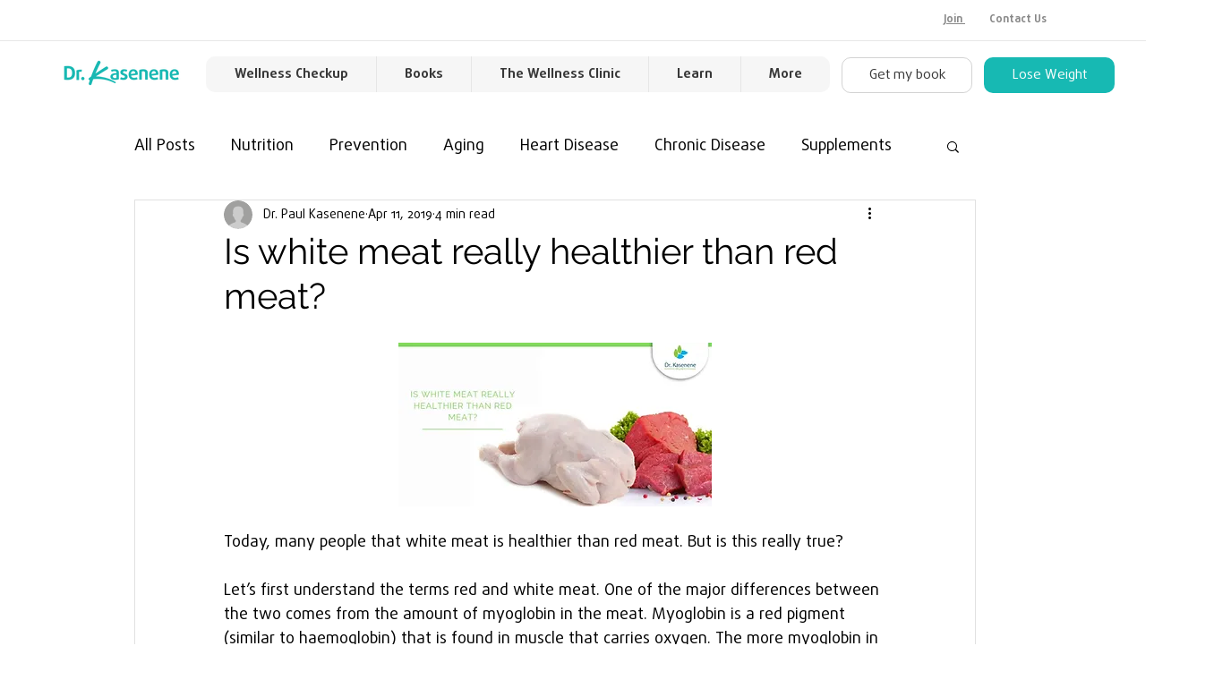

--- FILE ---
content_type: application/x-javascript
request_url: https://static.affiliatly.com/other_frameworks.js?affiliatly_code=AF-1017182
body_size: 1909
content:
(function(){
var affiliatly_code = 'AF-1017182';
var isIE = window.XDomainRequest ? true : false;
var cross_request = createCrossDomainRequest();
var url = 'https://www.affiliatly.com/api_request.php?aid=af-1017182&t=' + new Date().getTime();var pltf = 'all';
var request_mode = '';    

function createCrossDomainRequest(url, handler)
{
	var request;
	if (isIE)
		request = new window.XDomainRequest();
	else
		request = new XMLHttpRequest();
	return request;
}

function callOtherDomain(post_data)
{
	if (cross_request)
	{
		if(isIE)
		{
			cross_request.onload = outputResult;
			cross_request.open("POST", url, true);
			cross_request.send(post_data);
		}
		else
		{
			cross_request.open('POST', url, true);
			cross_request.onreadystatechange = handler; // here we are calling the outputResult()
			cross_request.setRequestHeader("Content-type","application/x-www-form-urlencoded");
			cross_request.send(post_data);
		}
	}
	
	return false;
}

function handler(evtXHR)
{
	if (cross_request.readyState == 4)
	{
		if (cross_request.status == 200)
		{
			outputResult();
		}
		else
		{
			//alert("cross_request Errors Occured");
		}
	}
}

function outputResult()
{
	var response = cross_request.responseText;
	var same_site_cookie = ' SameSite=Lax;';

	if( ( request_mode == 'track' || request_mode == 'update' ) && response.length > 0 )
	{
		var cookie_data = response;
		var expires = cookie_data.match(/&duration=([0-9]+)/);

		if( expires != null )
		{
			var now = new Date();
			if( request_mode == 'track' )
			{
				var time = now.getTime();
				var expireTime = time + parseInt(expires[1]) * 1000;
				now.setTime(expireTime);
			}
			else
			{			
				expireTime = cookie_data.match(/&expire_time=([0-9]+)/);
				now.setTime( parseInt(expireTime[1]) * 1000 );			
			}

			document.cookie = "easy_affiliate=" + cookie_data + "; expires="+ now.toGMTString() + "; "+same_site_cookie+" path=/";
		}

		if( request_mode == 'update' )
		{// update only once per session
			document.cookie = "easy_affiliate_update=1; "+same_site_cookie+" path=/";
		}
	}
	else if( request_mode == 'update' )
	{// update only once per session
		document.cookie = "easy_affiliate_update=1; "+same_site_cookie+" path=/";
	}
	else if( request_mode == 'mark' )
	{
		//alert( response );
	}
}

function getURLParameter(name) {
	return decodeURIComponent((new RegExp('[?|&]' + name + '=' + '([^&;]+?)(&|#|;|$)', 'i').exec(location.search)||[,""])[1].replace(/\+/g, '%20'))||null
}

function getURLHashParameter(name) {
	return decodeURIComponent((new RegExp('[#]' + name + '=' + '([^&;]+?)(&|#|;|$)', 'i').exec(location.hash)||[,""])[1].replace(/\+/g, '%20'))||null
}

function getTrackingParameter()
{
	var tracking_parameter = {};
	tracking_parameter.get = {};
	tracking_parameter.hash = {};

	if( getURLParameter('aff') != null )
		tracking_parameter.get.aff = getURLParameter('aff');
	if( getURLParameter('ref') != null )
		tracking_parameter.get.ref = getURLParameter('ref');
	if( getURLParameter('fid') != null )
		tracking_parameter.get.fid = getURLParameter('fid');
	if( getURLParameter('oid') != null )
	{
		tracking_parameter.get.oid = getURLParameter('oid');	
		
		param = tracking_parameter.get.oid.split('_');
		tracking_parameter.get.oid = param[0] + '_' + param[1];
	}
	if( getURLParameter('a') != null )
		tracking_parameter.get.a = getURLParameter('a');

	if( getURLHashParameter('aff') != null )
		tracking_parameter.hash.aff = getURLHashParameter('aff');
	if( getURLHashParameter('ref') != null )
		tracking_parameter.hash.ref = getURLHashParameter('ref');
	if( getURLHashParameter('fid') != null )
		tracking_parameter.hash.fid = getURLHashParameter('fid');
	if( getURLHashParameter('oid') != null )
	{
		tracking_parameter.hash.oid = getURLHashParameter('oid');

		param = tracking_parameter.hash.oid.split('_');
		tracking_parameter.hash.oid = param[0] + '_' + param[1];	
	}

	return tracking_parameter;
}

function startTracking_set_affiliate(id_affiliatly, id_affiliate)
{
	request_mode = 'track';
	var data = getCookie('easy_affiliate');

	var tracking_parameter = {};
	tracking_parameter.get = {};
	tracking_parameter.get.aff = id_affiliate;

	if( (isEmpty(tracking_parameter.get) == false || isEmpty(tracking_parameter.hash) == false) && data.length == 0 ) // no cookie at all
	{
		var post_data = 'mode=track-v2&id_affiliatly='+ id_affiliatly +'&tracking_parameter=' + JSON.stringify(tracking_parameter) + '&referer=' + document.referrer;

		if( getURLParameter('qr') != null )
			post_data += '&qr=1';
				
		callOtherDomain(post_data);		
	}
	else if( data.length > 0 ) // check the cookie
	{	
		var cookie_data = data.split('&');
		
		cookie_ip = cookie_data[0].split('=');
		if( cookie_ip != undefined && cookie_ip.length > 1 )
		{
			cookie_ip = cookie_ip[1];

			if( (isEmpty(tracking_parameter.get) == false || isEmpty(tracking_parameter.hash) == false) )
				data += '&store_visit=1';

			// get update cookie
			var cookie_update_data = getCookie('easy_affiliate_update');
			if( cookie_update_data.length > 0 )
				return false;

			if( cookie_ip.length > 0 )		
			{
				request_mode = 'update';
				post_data = 'mode=cookie_update&id_affiliatly='+ id_affiliatly +'&' + data;
				callOtherDomain(post_data);
			}
		}
	}
}

function startTracking(id_affiliatly)
{
	request_mode = 'track';
	var data = getCookie('easy_affiliate');
	var tracking_parameter = getTrackingParameter();

	if( (isEmpty(tracking_parameter.get) == false || isEmpty(tracking_parameter.hash) == false) && data.length == 0 ) // no cookie at all
	{
		//var post_data = 'mode=track&id_affiliatly='+ id_affiliatly +'&id_affiliate=' + getURLParameter('aff') + '&referer=' + document.referrer;
		var post_data = 'mode=track-v2&id_affiliatly='+ id_affiliatly +'&tracking_parameter=' + JSON.stringify(tracking_parameter) + '&referer=' + document.referrer;

		if( getURLParameter('qr') != null )
			post_data += '&qr=1';
				
		callOtherDomain(post_data);		
	}
	else if( data.length > 0 ) // check the cookie
	{	
		var cookie_data = data.split('&');
		
		cookie_ip = cookie_data[0].split('=');
		if( cookie_ip != undefined && cookie_ip.length > 1 )
		{
			cookie_ip = cookie_ip[1];

			if( (isEmpty(tracking_parameter.get) == false || isEmpty(tracking_parameter.hash) == false) )
				data += '&store_visit=1';

			// get update cookie
			var cookie_update_data = getCookie('easy_affiliate_update');
			if( cookie_update_data.length > 0 )
				return false;

			if( cookie_ip.length > 0 )		
			{
				request_mode = 'update';
				post_data = 'mode=cookie_update&id_affiliatly='+ id_affiliatly +'&' + data;
				callOtherDomain(post_data);
			}
		}
	}
}

if(typeof String.prototype.trim !== 'function') 
{
	String.prototype.trim = function() {
   	return this.replace(/^\s+|\s+$/g, ''); 
  	};
}

function markPurchase_(id_affiliatly, id_oder, order_price)
{
	request_mode = 'mark';
	
	var post_data = 'mode=mark_shopify&id_affiliatly='+ id_affiliatly + '&order=' + id_oder + '&price=' + order_price;	
	callOtherDomain(post_data);	
}

function markPurchase(id_affiliatly, order, price, coupon_code, client_email)
{
	request_mode = 'mark';

	if( coupon_code == undefined )
		coupon_code = '';

	if( client_email == undefined )
		client_email = '';	

	var post_data = 'mode=mark_shopify&id_affiliatly='+ id_affiliatly + '&order=' + order + '&price=' + price;	
	post_data += '&coupon_code=' + coupon_code;
	post_data += '&client_email=' + client_email;

	callOtherDomain(post_data);	
}

function getCookie(cname)
{
	var name = cname + "=";
	var ca = document.cookie.split(';');
	for(var i=0; i<ca.length; i++) 
	{
		var c = ca[i].trim();
		if (c.indexOf(name) == 0) 
			return c.substring(name.length,c.length);
	}

	return "";
}

function isEmpty(obj) 
{
    for(var prop in obj) {
        if(obj.hasOwnProperty(prop))
            return false;
    }

    return true;
}

startTracking(affiliatly_code);})();